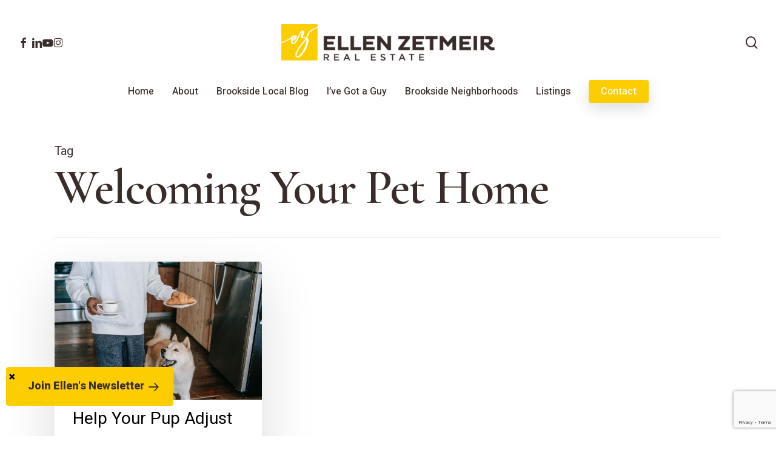

--- FILE ---
content_type: text/html; charset=utf-8
request_url: https://www.google.com/recaptcha/api2/anchor?ar=1&k=6LdwYVYpAAAAABGu8Felaypew7eVLJnjsscpR4-d&co=aHR0cHM6Ly9lemJyb29rc2lkZS5jb206NDQz&hl=en&v=PoyoqOPhxBO7pBk68S4YbpHZ&size=invisible&anchor-ms=20000&execute-ms=30000&cb=pk4g96pmnj9e
body_size: 48691
content:
<!DOCTYPE HTML><html dir="ltr" lang="en"><head><meta http-equiv="Content-Type" content="text/html; charset=UTF-8">
<meta http-equiv="X-UA-Compatible" content="IE=edge">
<title>reCAPTCHA</title>
<style type="text/css">
/* cyrillic-ext */
@font-face {
  font-family: 'Roboto';
  font-style: normal;
  font-weight: 400;
  font-stretch: 100%;
  src: url(//fonts.gstatic.com/s/roboto/v48/KFO7CnqEu92Fr1ME7kSn66aGLdTylUAMa3GUBHMdazTgWw.woff2) format('woff2');
  unicode-range: U+0460-052F, U+1C80-1C8A, U+20B4, U+2DE0-2DFF, U+A640-A69F, U+FE2E-FE2F;
}
/* cyrillic */
@font-face {
  font-family: 'Roboto';
  font-style: normal;
  font-weight: 400;
  font-stretch: 100%;
  src: url(//fonts.gstatic.com/s/roboto/v48/KFO7CnqEu92Fr1ME7kSn66aGLdTylUAMa3iUBHMdazTgWw.woff2) format('woff2');
  unicode-range: U+0301, U+0400-045F, U+0490-0491, U+04B0-04B1, U+2116;
}
/* greek-ext */
@font-face {
  font-family: 'Roboto';
  font-style: normal;
  font-weight: 400;
  font-stretch: 100%;
  src: url(//fonts.gstatic.com/s/roboto/v48/KFO7CnqEu92Fr1ME7kSn66aGLdTylUAMa3CUBHMdazTgWw.woff2) format('woff2');
  unicode-range: U+1F00-1FFF;
}
/* greek */
@font-face {
  font-family: 'Roboto';
  font-style: normal;
  font-weight: 400;
  font-stretch: 100%;
  src: url(//fonts.gstatic.com/s/roboto/v48/KFO7CnqEu92Fr1ME7kSn66aGLdTylUAMa3-UBHMdazTgWw.woff2) format('woff2');
  unicode-range: U+0370-0377, U+037A-037F, U+0384-038A, U+038C, U+038E-03A1, U+03A3-03FF;
}
/* math */
@font-face {
  font-family: 'Roboto';
  font-style: normal;
  font-weight: 400;
  font-stretch: 100%;
  src: url(//fonts.gstatic.com/s/roboto/v48/KFO7CnqEu92Fr1ME7kSn66aGLdTylUAMawCUBHMdazTgWw.woff2) format('woff2');
  unicode-range: U+0302-0303, U+0305, U+0307-0308, U+0310, U+0312, U+0315, U+031A, U+0326-0327, U+032C, U+032F-0330, U+0332-0333, U+0338, U+033A, U+0346, U+034D, U+0391-03A1, U+03A3-03A9, U+03B1-03C9, U+03D1, U+03D5-03D6, U+03F0-03F1, U+03F4-03F5, U+2016-2017, U+2034-2038, U+203C, U+2040, U+2043, U+2047, U+2050, U+2057, U+205F, U+2070-2071, U+2074-208E, U+2090-209C, U+20D0-20DC, U+20E1, U+20E5-20EF, U+2100-2112, U+2114-2115, U+2117-2121, U+2123-214F, U+2190, U+2192, U+2194-21AE, U+21B0-21E5, U+21F1-21F2, U+21F4-2211, U+2213-2214, U+2216-22FF, U+2308-230B, U+2310, U+2319, U+231C-2321, U+2336-237A, U+237C, U+2395, U+239B-23B7, U+23D0, U+23DC-23E1, U+2474-2475, U+25AF, U+25B3, U+25B7, U+25BD, U+25C1, U+25CA, U+25CC, U+25FB, U+266D-266F, U+27C0-27FF, U+2900-2AFF, U+2B0E-2B11, U+2B30-2B4C, U+2BFE, U+3030, U+FF5B, U+FF5D, U+1D400-1D7FF, U+1EE00-1EEFF;
}
/* symbols */
@font-face {
  font-family: 'Roboto';
  font-style: normal;
  font-weight: 400;
  font-stretch: 100%;
  src: url(//fonts.gstatic.com/s/roboto/v48/KFO7CnqEu92Fr1ME7kSn66aGLdTylUAMaxKUBHMdazTgWw.woff2) format('woff2');
  unicode-range: U+0001-000C, U+000E-001F, U+007F-009F, U+20DD-20E0, U+20E2-20E4, U+2150-218F, U+2190, U+2192, U+2194-2199, U+21AF, U+21E6-21F0, U+21F3, U+2218-2219, U+2299, U+22C4-22C6, U+2300-243F, U+2440-244A, U+2460-24FF, U+25A0-27BF, U+2800-28FF, U+2921-2922, U+2981, U+29BF, U+29EB, U+2B00-2BFF, U+4DC0-4DFF, U+FFF9-FFFB, U+10140-1018E, U+10190-1019C, U+101A0, U+101D0-101FD, U+102E0-102FB, U+10E60-10E7E, U+1D2C0-1D2D3, U+1D2E0-1D37F, U+1F000-1F0FF, U+1F100-1F1AD, U+1F1E6-1F1FF, U+1F30D-1F30F, U+1F315, U+1F31C, U+1F31E, U+1F320-1F32C, U+1F336, U+1F378, U+1F37D, U+1F382, U+1F393-1F39F, U+1F3A7-1F3A8, U+1F3AC-1F3AF, U+1F3C2, U+1F3C4-1F3C6, U+1F3CA-1F3CE, U+1F3D4-1F3E0, U+1F3ED, U+1F3F1-1F3F3, U+1F3F5-1F3F7, U+1F408, U+1F415, U+1F41F, U+1F426, U+1F43F, U+1F441-1F442, U+1F444, U+1F446-1F449, U+1F44C-1F44E, U+1F453, U+1F46A, U+1F47D, U+1F4A3, U+1F4B0, U+1F4B3, U+1F4B9, U+1F4BB, U+1F4BF, U+1F4C8-1F4CB, U+1F4D6, U+1F4DA, U+1F4DF, U+1F4E3-1F4E6, U+1F4EA-1F4ED, U+1F4F7, U+1F4F9-1F4FB, U+1F4FD-1F4FE, U+1F503, U+1F507-1F50B, U+1F50D, U+1F512-1F513, U+1F53E-1F54A, U+1F54F-1F5FA, U+1F610, U+1F650-1F67F, U+1F687, U+1F68D, U+1F691, U+1F694, U+1F698, U+1F6AD, U+1F6B2, U+1F6B9-1F6BA, U+1F6BC, U+1F6C6-1F6CF, U+1F6D3-1F6D7, U+1F6E0-1F6EA, U+1F6F0-1F6F3, U+1F6F7-1F6FC, U+1F700-1F7FF, U+1F800-1F80B, U+1F810-1F847, U+1F850-1F859, U+1F860-1F887, U+1F890-1F8AD, U+1F8B0-1F8BB, U+1F8C0-1F8C1, U+1F900-1F90B, U+1F93B, U+1F946, U+1F984, U+1F996, U+1F9E9, U+1FA00-1FA6F, U+1FA70-1FA7C, U+1FA80-1FA89, U+1FA8F-1FAC6, U+1FACE-1FADC, U+1FADF-1FAE9, U+1FAF0-1FAF8, U+1FB00-1FBFF;
}
/* vietnamese */
@font-face {
  font-family: 'Roboto';
  font-style: normal;
  font-weight: 400;
  font-stretch: 100%;
  src: url(//fonts.gstatic.com/s/roboto/v48/KFO7CnqEu92Fr1ME7kSn66aGLdTylUAMa3OUBHMdazTgWw.woff2) format('woff2');
  unicode-range: U+0102-0103, U+0110-0111, U+0128-0129, U+0168-0169, U+01A0-01A1, U+01AF-01B0, U+0300-0301, U+0303-0304, U+0308-0309, U+0323, U+0329, U+1EA0-1EF9, U+20AB;
}
/* latin-ext */
@font-face {
  font-family: 'Roboto';
  font-style: normal;
  font-weight: 400;
  font-stretch: 100%;
  src: url(//fonts.gstatic.com/s/roboto/v48/KFO7CnqEu92Fr1ME7kSn66aGLdTylUAMa3KUBHMdazTgWw.woff2) format('woff2');
  unicode-range: U+0100-02BA, U+02BD-02C5, U+02C7-02CC, U+02CE-02D7, U+02DD-02FF, U+0304, U+0308, U+0329, U+1D00-1DBF, U+1E00-1E9F, U+1EF2-1EFF, U+2020, U+20A0-20AB, U+20AD-20C0, U+2113, U+2C60-2C7F, U+A720-A7FF;
}
/* latin */
@font-face {
  font-family: 'Roboto';
  font-style: normal;
  font-weight: 400;
  font-stretch: 100%;
  src: url(//fonts.gstatic.com/s/roboto/v48/KFO7CnqEu92Fr1ME7kSn66aGLdTylUAMa3yUBHMdazQ.woff2) format('woff2');
  unicode-range: U+0000-00FF, U+0131, U+0152-0153, U+02BB-02BC, U+02C6, U+02DA, U+02DC, U+0304, U+0308, U+0329, U+2000-206F, U+20AC, U+2122, U+2191, U+2193, U+2212, U+2215, U+FEFF, U+FFFD;
}
/* cyrillic-ext */
@font-face {
  font-family: 'Roboto';
  font-style: normal;
  font-weight: 500;
  font-stretch: 100%;
  src: url(//fonts.gstatic.com/s/roboto/v48/KFO7CnqEu92Fr1ME7kSn66aGLdTylUAMa3GUBHMdazTgWw.woff2) format('woff2');
  unicode-range: U+0460-052F, U+1C80-1C8A, U+20B4, U+2DE0-2DFF, U+A640-A69F, U+FE2E-FE2F;
}
/* cyrillic */
@font-face {
  font-family: 'Roboto';
  font-style: normal;
  font-weight: 500;
  font-stretch: 100%;
  src: url(//fonts.gstatic.com/s/roboto/v48/KFO7CnqEu92Fr1ME7kSn66aGLdTylUAMa3iUBHMdazTgWw.woff2) format('woff2');
  unicode-range: U+0301, U+0400-045F, U+0490-0491, U+04B0-04B1, U+2116;
}
/* greek-ext */
@font-face {
  font-family: 'Roboto';
  font-style: normal;
  font-weight: 500;
  font-stretch: 100%;
  src: url(//fonts.gstatic.com/s/roboto/v48/KFO7CnqEu92Fr1ME7kSn66aGLdTylUAMa3CUBHMdazTgWw.woff2) format('woff2');
  unicode-range: U+1F00-1FFF;
}
/* greek */
@font-face {
  font-family: 'Roboto';
  font-style: normal;
  font-weight: 500;
  font-stretch: 100%;
  src: url(//fonts.gstatic.com/s/roboto/v48/KFO7CnqEu92Fr1ME7kSn66aGLdTylUAMa3-UBHMdazTgWw.woff2) format('woff2');
  unicode-range: U+0370-0377, U+037A-037F, U+0384-038A, U+038C, U+038E-03A1, U+03A3-03FF;
}
/* math */
@font-face {
  font-family: 'Roboto';
  font-style: normal;
  font-weight: 500;
  font-stretch: 100%;
  src: url(//fonts.gstatic.com/s/roboto/v48/KFO7CnqEu92Fr1ME7kSn66aGLdTylUAMawCUBHMdazTgWw.woff2) format('woff2');
  unicode-range: U+0302-0303, U+0305, U+0307-0308, U+0310, U+0312, U+0315, U+031A, U+0326-0327, U+032C, U+032F-0330, U+0332-0333, U+0338, U+033A, U+0346, U+034D, U+0391-03A1, U+03A3-03A9, U+03B1-03C9, U+03D1, U+03D5-03D6, U+03F0-03F1, U+03F4-03F5, U+2016-2017, U+2034-2038, U+203C, U+2040, U+2043, U+2047, U+2050, U+2057, U+205F, U+2070-2071, U+2074-208E, U+2090-209C, U+20D0-20DC, U+20E1, U+20E5-20EF, U+2100-2112, U+2114-2115, U+2117-2121, U+2123-214F, U+2190, U+2192, U+2194-21AE, U+21B0-21E5, U+21F1-21F2, U+21F4-2211, U+2213-2214, U+2216-22FF, U+2308-230B, U+2310, U+2319, U+231C-2321, U+2336-237A, U+237C, U+2395, U+239B-23B7, U+23D0, U+23DC-23E1, U+2474-2475, U+25AF, U+25B3, U+25B7, U+25BD, U+25C1, U+25CA, U+25CC, U+25FB, U+266D-266F, U+27C0-27FF, U+2900-2AFF, U+2B0E-2B11, U+2B30-2B4C, U+2BFE, U+3030, U+FF5B, U+FF5D, U+1D400-1D7FF, U+1EE00-1EEFF;
}
/* symbols */
@font-face {
  font-family: 'Roboto';
  font-style: normal;
  font-weight: 500;
  font-stretch: 100%;
  src: url(//fonts.gstatic.com/s/roboto/v48/KFO7CnqEu92Fr1ME7kSn66aGLdTylUAMaxKUBHMdazTgWw.woff2) format('woff2');
  unicode-range: U+0001-000C, U+000E-001F, U+007F-009F, U+20DD-20E0, U+20E2-20E4, U+2150-218F, U+2190, U+2192, U+2194-2199, U+21AF, U+21E6-21F0, U+21F3, U+2218-2219, U+2299, U+22C4-22C6, U+2300-243F, U+2440-244A, U+2460-24FF, U+25A0-27BF, U+2800-28FF, U+2921-2922, U+2981, U+29BF, U+29EB, U+2B00-2BFF, U+4DC0-4DFF, U+FFF9-FFFB, U+10140-1018E, U+10190-1019C, U+101A0, U+101D0-101FD, U+102E0-102FB, U+10E60-10E7E, U+1D2C0-1D2D3, U+1D2E0-1D37F, U+1F000-1F0FF, U+1F100-1F1AD, U+1F1E6-1F1FF, U+1F30D-1F30F, U+1F315, U+1F31C, U+1F31E, U+1F320-1F32C, U+1F336, U+1F378, U+1F37D, U+1F382, U+1F393-1F39F, U+1F3A7-1F3A8, U+1F3AC-1F3AF, U+1F3C2, U+1F3C4-1F3C6, U+1F3CA-1F3CE, U+1F3D4-1F3E0, U+1F3ED, U+1F3F1-1F3F3, U+1F3F5-1F3F7, U+1F408, U+1F415, U+1F41F, U+1F426, U+1F43F, U+1F441-1F442, U+1F444, U+1F446-1F449, U+1F44C-1F44E, U+1F453, U+1F46A, U+1F47D, U+1F4A3, U+1F4B0, U+1F4B3, U+1F4B9, U+1F4BB, U+1F4BF, U+1F4C8-1F4CB, U+1F4D6, U+1F4DA, U+1F4DF, U+1F4E3-1F4E6, U+1F4EA-1F4ED, U+1F4F7, U+1F4F9-1F4FB, U+1F4FD-1F4FE, U+1F503, U+1F507-1F50B, U+1F50D, U+1F512-1F513, U+1F53E-1F54A, U+1F54F-1F5FA, U+1F610, U+1F650-1F67F, U+1F687, U+1F68D, U+1F691, U+1F694, U+1F698, U+1F6AD, U+1F6B2, U+1F6B9-1F6BA, U+1F6BC, U+1F6C6-1F6CF, U+1F6D3-1F6D7, U+1F6E0-1F6EA, U+1F6F0-1F6F3, U+1F6F7-1F6FC, U+1F700-1F7FF, U+1F800-1F80B, U+1F810-1F847, U+1F850-1F859, U+1F860-1F887, U+1F890-1F8AD, U+1F8B0-1F8BB, U+1F8C0-1F8C1, U+1F900-1F90B, U+1F93B, U+1F946, U+1F984, U+1F996, U+1F9E9, U+1FA00-1FA6F, U+1FA70-1FA7C, U+1FA80-1FA89, U+1FA8F-1FAC6, U+1FACE-1FADC, U+1FADF-1FAE9, U+1FAF0-1FAF8, U+1FB00-1FBFF;
}
/* vietnamese */
@font-face {
  font-family: 'Roboto';
  font-style: normal;
  font-weight: 500;
  font-stretch: 100%;
  src: url(//fonts.gstatic.com/s/roboto/v48/KFO7CnqEu92Fr1ME7kSn66aGLdTylUAMa3OUBHMdazTgWw.woff2) format('woff2');
  unicode-range: U+0102-0103, U+0110-0111, U+0128-0129, U+0168-0169, U+01A0-01A1, U+01AF-01B0, U+0300-0301, U+0303-0304, U+0308-0309, U+0323, U+0329, U+1EA0-1EF9, U+20AB;
}
/* latin-ext */
@font-face {
  font-family: 'Roboto';
  font-style: normal;
  font-weight: 500;
  font-stretch: 100%;
  src: url(//fonts.gstatic.com/s/roboto/v48/KFO7CnqEu92Fr1ME7kSn66aGLdTylUAMa3KUBHMdazTgWw.woff2) format('woff2');
  unicode-range: U+0100-02BA, U+02BD-02C5, U+02C7-02CC, U+02CE-02D7, U+02DD-02FF, U+0304, U+0308, U+0329, U+1D00-1DBF, U+1E00-1E9F, U+1EF2-1EFF, U+2020, U+20A0-20AB, U+20AD-20C0, U+2113, U+2C60-2C7F, U+A720-A7FF;
}
/* latin */
@font-face {
  font-family: 'Roboto';
  font-style: normal;
  font-weight: 500;
  font-stretch: 100%;
  src: url(//fonts.gstatic.com/s/roboto/v48/KFO7CnqEu92Fr1ME7kSn66aGLdTylUAMa3yUBHMdazQ.woff2) format('woff2');
  unicode-range: U+0000-00FF, U+0131, U+0152-0153, U+02BB-02BC, U+02C6, U+02DA, U+02DC, U+0304, U+0308, U+0329, U+2000-206F, U+20AC, U+2122, U+2191, U+2193, U+2212, U+2215, U+FEFF, U+FFFD;
}
/* cyrillic-ext */
@font-face {
  font-family: 'Roboto';
  font-style: normal;
  font-weight: 900;
  font-stretch: 100%;
  src: url(//fonts.gstatic.com/s/roboto/v48/KFO7CnqEu92Fr1ME7kSn66aGLdTylUAMa3GUBHMdazTgWw.woff2) format('woff2');
  unicode-range: U+0460-052F, U+1C80-1C8A, U+20B4, U+2DE0-2DFF, U+A640-A69F, U+FE2E-FE2F;
}
/* cyrillic */
@font-face {
  font-family: 'Roboto';
  font-style: normal;
  font-weight: 900;
  font-stretch: 100%;
  src: url(//fonts.gstatic.com/s/roboto/v48/KFO7CnqEu92Fr1ME7kSn66aGLdTylUAMa3iUBHMdazTgWw.woff2) format('woff2');
  unicode-range: U+0301, U+0400-045F, U+0490-0491, U+04B0-04B1, U+2116;
}
/* greek-ext */
@font-face {
  font-family: 'Roboto';
  font-style: normal;
  font-weight: 900;
  font-stretch: 100%;
  src: url(//fonts.gstatic.com/s/roboto/v48/KFO7CnqEu92Fr1ME7kSn66aGLdTylUAMa3CUBHMdazTgWw.woff2) format('woff2');
  unicode-range: U+1F00-1FFF;
}
/* greek */
@font-face {
  font-family: 'Roboto';
  font-style: normal;
  font-weight: 900;
  font-stretch: 100%;
  src: url(//fonts.gstatic.com/s/roboto/v48/KFO7CnqEu92Fr1ME7kSn66aGLdTylUAMa3-UBHMdazTgWw.woff2) format('woff2');
  unicode-range: U+0370-0377, U+037A-037F, U+0384-038A, U+038C, U+038E-03A1, U+03A3-03FF;
}
/* math */
@font-face {
  font-family: 'Roboto';
  font-style: normal;
  font-weight: 900;
  font-stretch: 100%;
  src: url(//fonts.gstatic.com/s/roboto/v48/KFO7CnqEu92Fr1ME7kSn66aGLdTylUAMawCUBHMdazTgWw.woff2) format('woff2');
  unicode-range: U+0302-0303, U+0305, U+0307-0308, U+0310, U+0312, U+0315, U+031A, U+0326-0327, U+032C, U+032F-0330, U+0332-0333, U+0338, U+033A, U+0346, U+034D, U+0391-03A1, U+03A3-03A9, U+03B1-03C9, U+03D1, U+03D5-03D6, U+03F0-03F1, U+03F4-03F5, U+2016-2017, U+2034-2038, U+203C, U+2040, U+2043, U+2047, U+2050, U+2057, U+205F, U+2070-2071, U+2074-208E, U+2090-209C, U+20D0-20DC, U+20E1, U+20E5-20EF, U+2100-2112, U+2114-2115, U+2117-2121, U+2123-214F, U+2190, U+2192, U+2194-21AE, U+21B0-21E5, U+21F1-21F2, U+21F4-2211, U+2213-2214, U+2216-22FF, U+2308-230B, U+2310, U+2319, U+231C-2321, U+2336-237A, U+237C, U+2395, U+239B-23B7, U+23D0, U+23DC-23E1, U+2474-2475, U+25AF, U+25B3, U+25B7, U+25BD, U+25C1, U+25CA, U+25CC, U+25FB, U+266D-266F, U+27C0-27FF, U+2900-2AFF, U+2B0E-2B11, U+2B30-2B4C, U+2BFE, U+3030, U+FF5B, U+FF5D, U+1D400-1D7FF, U+1EE00-1EEFF;
}
/* symbols */
@font-face {
  font-family: 'Roboto';
  font-style: normal;
  font-weight: 900;
  font-stretch: 100%;
  src: url(//fonts.gstatic.com/s/roboto/v48/KFO7CnqEu92Fr1ME7kSn66aGLdTylUAMaxKUBHMdazTgWw.woff2) format('woff2');
  unicode-range: U+0001-000C, U+000E-001F, U+007F-009F, U+20DD-20E0, U+20E2-20E4, U+2150-218F, U+2190, U+2192, U+2194-2199, U+21AF, U+21E6-21F0, U+21F3, U+2218-2219, U+2299, U+22C4-22C6, U+2300-243F, U+2440-244A, U+2460-24FF, U+25A0-27BF, U+2800-28FF, U+2921-2922, U+2981, U+29BF, U+29EB, U+2B00-2BFF, U+4DC0-4DFF, U+FFF9-FFFB, U+10140-1018E, U+10190-1019C, U+101A0, U+101D0-101FD, U+102E0-102FB, U+10E60-10E7E, U+1D2C0-1D2D3, U+1D2E0-1D37F, U+1F000-1F0FF, U+1F100-1F1AD, U+1F1E6-1F1FF, U+1F30D-1F30F, U+1F315, U+1F31C, U+1F31E, U+1F320-1F32C, U+1F336, U+1F378, U+1F37D, U+1F382, U+1F393-1F39F, U+1F3A7-1F3A8, U+1F3AC-1F3AF, U+1F3C2, U+1F3C4-1F3C6, U+1F3CA-1F3CE, U+1F3D4-1F3E0, U+1F3ED, U+1F3F1-1F3F3, U+1F3F5-1F3F7, U+1F408, U+1F415, U+1F41F, U+1F426, U+1F43F, U+1F441-1F442, U+1F444, U+1F446-1F449, U+1F44C-1F44E, U+1F453, U+1F46A, U+1F47D, U+1F4A3, U+1F4B0, U+1F4B3, U+1F4B9, U+1F4BB, U+1F4BF, U+1F4C8-1F4CB, U+1F4D6, U+1F4DA, U+1F4DF, U+1F4E3-1F4E6, U+1F4EA-1F4ED, U+1F4F7, U+1F4F9-1F4FB, U+1F4FD-1F4FE, U+1F503, U+1F507-1F50B, U+1F50D, U+1F512-1F513, U+1F53E-1F54A, U+1F54F-1F5FA, U+1F610, U+1F650-1F67F, U+1F687, U+1F68D, U+1F691, U+1F694, U+1F698, U+1F6AD, U+1F6B2, U+1F6B9-1F6BA, U+1F6BC, U+1F6C6-1F6CF, U+1F6D3-1F6D7, U+1F6E0-1F6EA, U+1F6F0-1F6F3, U+1F6F7-1F6FC, U+1F700-1F7FF, U+1F800-1F80B, U+1F810-1F847, U+1F850-1F859, U+1F860-1F887, U+1F890-1F8AD, U+1F8B0-1F8BB, U+1F8C0-1F8C1, U+1F900-1F90B, U+1F93B, U+1F946, U+1F984, U+1F996, U+1F9E9, U+1FA00-1FA6F, U+1FA70-1FA7C, U+1FA80-1FA89, U+1FA8F-1FAC6, U+1FACE-1FADC, U+1FADF-1FAE9, U+1FAF0-1FAF8, U+1FB00-1FBFF;
}
/* vietnamese */
@font-face {
  font-family: 'Roboto';
  font-style: normal;
  font-weight: 900;
  font-stretch: 100%;
  src: url(//fonts.gstatic.com/s/roboto/v48/KFO7CnqEu92Fr1ME7kSn66aGLdTylUAMa3OUBHMdazTgWw.woff2) format('woff2');
  unicode-range: U+0102-0103, U+0110-0111, U+0128-0129, U+0168-0169, U+01A0-01A1, U+01AF-01B0, U+0300-0301, U+0303-0304, U+0308-0309, U+0323, U+0329, U+1EA0-1EF9, U+20AB;
}
/* latin-ext */
@font-face {
  font-family: 'Roboto';
  font-style: normal;
  font-weight: 900;
  font-stretch: 100%;
  src: url(//fonts.gstatic.com/s/roboto/v48/KFO7CnqEu92Fr1ME7kSn66aGLdTylUAMa3KUBHMdazTgWw.woff2) format('woff2');
  unicode-range: U+0100-02BA, U+02BD-02C5, U+02C7-02CC, U+02CE-02D7, U+02DD-02FF, U+0304, U+0308, U+0329, U+1D00-1DBF, U+1E00-1E9F, U+1EF2-1EFF, U+2020, U+20A0-20AB, U+20AD-20C0, U+2113, U+2C60-2C7F, U+A720-A7FF;
}
/* latin */
@font-face {
  font-family: 'Roboto';
  font-style: normal;
  font-weight: 900;
  font-stretch: 100%;
  src: url(//fonts.gstatic.com/s/roboto/v48/KFO7CnqEu92Fr1ME7kSn66aGLdTylUAMa3yUBHMdazQ.woff2) format('woff2');
  unicode-range: U+0000-00FF, U+0131, U+0152-0153, U+02BB-02BC, U+02C6, U+02DA, U+02DC, U+0304, U+0308, U+0329, U+2000-206F, U+20AC, U+2122, U+2191, U+2193, U+2212, U+2215, U+FEFF, U+FFFD;
}

</style>
<link rel="stylesheet" type="text/css" href="https://www.gstatic.com/recaptcha/releases/PoyoqOPhxBO7pBk68S4YbpHZ/styles__ltr.css">
<script nonce="uNbUvXHDoh9aoUfG0P9suQ" type="text/javascript">window['__recaptcha_api'] = 'https://www.google.com/recaptcha/api2/';</script>
<script type="text/javascript" src="https://www.gstatic.com/recaptcha/releases/PoyoqOPhxBO7pBk68S4YbpHZ/recaptcha__en.js" nonce="uNbUvXHDoh9aoUfG0P9suQ">
      
    </script></head>
<body><div id="rc-anchor-alert" class="rc-anchor-alert"></div>
<input type="hidden" id="recaptcha-token" value="[base64]">
<script type="text/javascript" nonce="uNbUvXHDoh9aoUfG0P9suQ">
      recaptcha.anchor.Main.init("[\x22ainput\x22,[\x22bgdata\x22,\x22\x22,\[base64]/[base64]/[base64]/[base64]/[base64]/UltsKytdPUU6KEU8MjA0OD9SW2wrK109RT4+NnwxOTI6KChFJjY0NTEyKT09NTUyOTYmJk0rMTxjLmxlbmd0aCYmKGMuY2hhckNvZGVBdChNKzEpJjY0NTEyKT09NTYzMjA/[base64]/[base64]/[base64]/[base64]/[base64]/[base64]/[base64]\x22,\[base64]\x22,\[base64]/CocOBwrrCjQ14dsKhwqjCsCTCgxIFw7FkwrHDosOYEStNw7oZwqLDvcOGw4FEBH7Dk8ONOcOnNcKdNE4EQxgqBsOPw5EZFAPCg8KUXcKLbMKmwqbCisObwoBtP8K3C8KEM0hMa8Kpe8KwBsKsw6A9D8O1wo7DtMOlcH/Di0HDosK3PsKFwoI5w5LDiMOyw5fCicKqBV3DtMO4DXrDoMK2w5DCh8KKXWLCgMK9b8KtwostwrrCkcK2XwXCqFx4esKXwr/CoBzCt1FzdXLDisOoW3HCtXrClcOnMikiGFzDgQLCmcKhRwjDuXfDk8OuWMO4w7QKw7jDvMOSwpFww5XDlRFNwq3ChgzCpBLDucOKw48PWDTCucK6w6HCnxvDiMKhFcOTwqk8PMOIOm/CosKEwprDiFzDk2JkwoFvHU0iZkMNwpsUwqvCmX1aPsKTw4p0SsKWw7HChsOTwpDDrQxCwpw0w6MEw7FyRBzDmTUeBcKswozDiDLDsQVtAWPCvcO3MsOAw5vDjUfChGlCw6Epwr/[base64]/CiAPDpjLClcKTSEjCmDTCjcKvNCdOcRQ7YMKOw59vwqV0MR3DoWZTw6HClip0woTCpjnDjsOdZwx4wq4KfEcSw5xgVMKxbsKXw5JSEsOEFR7Cr15bMgHDh8OzNcKsXGkRUAjDisO7K0jClUbCkXXDiWY9wrbDksO/[base64]/DssOCw4cGwp3CphgQw44cw4rCkMKEesKSNEwKwonCjSw0TR5pSDQSw70bUsOnw4fDsyjDmmvDqmJ5d8OzHMK5w5HDpMKBCTvDp8KscEPCksO5KsOBFBgdOcOLwoDDjcK9wqPCqE/DscOUTMKCw6TDsMK/P8KCBMKbw6BREjIfw7PCmhvCi8OVXlTDsXrCsSQdw5/Dsz9hMMKZwp7Cg1/CulRPwpwRwrHCq1fCuBbCkFzDssKWKcO9w5dsKsOwI3TDjMOXw5zCtlRMIMKKwqrDlHTCtlFFPsK/SkXDgMKzYgjDtCrCnMK+FcK7wpN/A33CqjrCp2tOw4rDjUPDoMOjwq4VFhp/SCgCKicdKMK5w54veTLDqsKVw5TDlMOGw43DlmHDqsKkw67Dt8OFw44uf3vDl3oIw6/DmcKNHsOHw6nDrSPCo3wlw5kTwrJ0dsKnwqfChMOhVxNLKhrDpRpcwqvDksKYw7w+SyLDlx4yw4YuGcODwonDh3RBw6NjU8OHwpwZwqkhXDsLwqpILT8vKDfCrcK0woFqw6XCmFs5NcKkbMOBwpt9AQTCoQEDw7QtAMOnwqtMMmrDoMOkwrIuZXEzwpjCvFgbGFQ/wpJcVsKfccOaHGx7bcOEHw7DqV/CgxUGMgB/VcOkw4HCh2JAw50MBWMrwqVUQk/[base64]/w4PCnMOebFjDrsKuw7TCs8KQw4JzwpsMRlU4woXDqEoWHsKDd8KpasOtw5cBdSjCt2NeJ0t2worCq8Kcw55FT8KLLANKDC08bcO5WA0vfMORC8OGUHMMSsKqw53CrMKpwpnCmcKLSzPDrsKnw4XCtD4Ew791wq3DoiDDoFXDoMODw43CpHgBeGxSwp1iLg/CvnjCn2tDKFJzM8KFccKrwpLCv046LT/[base64]/CiMOdOjQ7K8KQw4vDkMK1wozCrcO2Dj/CtX3DgcKsSMKlw5ciwqTDmcO3w51Gw75CJBFWw4jCusOoIcOww4ZuwoLDn1XCozXCnsK7w6nDgcO4JsKUwqwKwqbCrsOhwo5swpnDmybDv0vDhEc+wpHCqlbCnxNqDMKNQ8OKw51Swo7ChsOuTMOgNV5xK8OYw6TDqcK9wo7Dt8KRw5jCpMOhOMKiQ27Dk33DtcOpw6/[base64]/DqMKYHMKpD8OkY8Kawo/CuWjDsMO+w6E1wpxywo/[base64]/w6bChww8RXTDucODwrVFwr9fJsOBOmjCp8Oew7bDgDJRGHfDvsK7w7t/Ak3CjcOdwqRfw7DDt8OhfD5VYcKzw59Twp7DjsO3OsKXwqbDocK9w4QbVCRIwo/CsjPCv8Kfw6jCj8KJKsOMwonCgzdow7zClWI4wrfCsmw1wok5w57DnkURw6w/w5PDlsKeYGDDjB3CmAHDrF5Gw57DiWHDmDbDk0DCp8KLw4PCmnI1LsKYworDgA4TwqDDvxDCvy/Dn8Kxf8KPQ2jDkcOFw7PDrjjDrkMuwp93wrPDrsK3VMK4XMOVc8OkwrZaw7d0wrk7wrQew5LDlBHDtcKlwq7DjsKBw5bDgsOWw7ERIm/[base64]/DuMKZa23DrDdKwqcMw4XCo8K2L2JfwqInw7bCkz3Dn3vDpEvDhsOIYxzDqU0tPQEHw5d8w4bCm8OpIxhyw6ZlcHg9TGs9JxnDi8KiwojDl17Cs21QPzdvwqjDp3fDq1/CmcK9CATDqcKlZDPCmMK2DisLET5bFFRFZxTDnTxJw61kwq8NMMOfcsKEwpbDnxhPPcO2b0nCk8K+wqHCtsOxwoLDn8OEw4/DmwrDrsKrGMKGwrFWw6fCsXHDmn3Dp0xEw7dlScO3PC3DhcO/[base64]/worDsMKddQPDqcKDUE/[base64]/CpwrDgcKRa3AQw7hlwrEwwq7CkHVBwrbCicKIwrd+AcOrw63CtwABwpYle0vClDsjwoN3PiV4YQ3Dmid0GUV6w4pKw61ow7HClMKiw5rDtmDCnTR0w7fCpklJUATCoMOXbwEQw7Z/ciDCl8ORwrPDilPDuMKAwpR8w5rDtsOELsKRw7oEw5HCqsORHcKqUsKxwp7CiEDDksOGJMO0w7cLw4JBO8OCw5NewpgLw4bCgizCryjCqVljZ8KkEcKhKMKSwq9SakMzCsKcQAHCsQdACsK+wp57JD47wqnDiEvDncKWXcOUwqfDt13DscOlw5/CsGgjw7fCgmbDqsOTw5ZQdMKTZcOcw4nDrn5yNMKtw5sXNsOhw7xIwoZCJ3F3wqHCr8OGwrI0cMOnw5nCjywZT8O1w7cOdcK2wrN/H8Oxw53CpHfCmsOGYsOzLxvDlw8Sw67CgGzDtyAOw6BiVC08bRJ8w7NkTBl+w4HDqS1oYsODBcKhVhl/bUHCt8KawogQwpnDo19DwqrCpAQoEMORecKWUnzCjn7Dh8KpF8KvwqfDg8O7XMK/SsKiaDkAw6svw6XCtypnT8OSwpYPwoPCm8KqMSDCkcOLwrkgCnrCmX5EwpPDmnXDusKkI8O1UcO8csOdKBTDs2V8O8KHdsOnwp/Do1ZfGcOTwo17GQPCt8O6wonDmsKsGUxow5vCk1DDvhUcw4g1w7ZiwrbCmDMCw4ABwpx7w7nCjsKBwpJDFlB5Gy41QWHCqETCq8OQwrNDw7gUEMOawr04WXpywoAGwoLDj8O4w4dgPEXDscK2IsOEY8O/w7/ChsO1PmjDqC0LJcKbecOPwrHCqmMldiY/LcO8WMKkJsKjwoRvwo/[base64]/alsOw7g+P8KKUMOaw7TCgl3DoCTCgxLDg8Kvw6bDnsKIY8OQC8OowrtLwpAWNGtIY8O3S8OZwogYelBsNggvfMKwM1xSaCfDocKjwoMiwpAnTznDrsOEKsO7GcO6w5TDicK/[base64]/DkMK5W8OSYnEIPgDDiAjCj8OGRsOFPsKPP3loTRZTw4UZw7DCtMKCNsO1L8OYw7xzfRRww49yHDnDrjljdVbChjzCkMKBwrHDqsO4w4d9NFXDtcKgw5DDrEEjwrYiEcKQw4/CiynCog0TG8KHwqZ8OnQXWsOGBcK3XTjDnDDDmR4Aw6zCkWVfw4rDil9jw5XDkTYrVRgVPX/CgsKcKRF3a8KzfxAYwqZVIXIsRVF5GnUnw6/DvcKnworCtk/DvAVlwrcCw4/[base64]/w47DtcOAHhHDqsKIw6TDgMKSEHBHNUfDrcKWaR3CoFgIwr0Dw4RnO0/Co8OOw55YNkdHPMO6w4V9VMOtw7RNLzV9ISTChgUAYsK2wphLwqjDvHLCvsOewrdfYMKeUENxE3AjwpjDosOKBMKJw47DhzFsZXHCp0M2wpYqw5PDmmdmdid1wp3ChCEEa1AQI8OTPcOxw7ARw67DiFvDjTl0wqrDtCopw4zDmxIaKMOOwrxcw4nDm8Odw4PCosK/A8O1w5DCjXIAw50Kw59jH8KYAsKewpgub8O8wp01wrI3X8OowpJ5RDnDucOvw4wsw5AbH8KgMcOHwqrDicODRxEiaArCnznCiirDuMKWXsOuwrDCsMOAGQ4jGivCn0AiWCM6FMK6w5YrwpYqFmYCHMKRwrJjZsKgwpl/[base64]/wq9/[base64]/PVEWLGM6wrhcO8KMwoh/VH7CsMKawqnDqA0uW8OoNcOew4Ilw6RvCMKoEATDqCgQc8Ogw7VZwqsxaVFfwp8+QVDCojLDvsKAw7FTCMKBWh/DuMKow6/DuQPCq8OewoXCpsKgQcKhflLClMKXwqXDn0Y2OkfDhWjDlx/DhMKBaX1dacKQeMO1K3QAICEsw7hrIxPCiUhoH2FpJ8OSewfCmcObwrnDqisaEsO9dSfCmzbDtcKdAm5Xwr9BF3fDqEl3w6/Cj0vCicK1BhXCusOSwpkZRcOdFsOPfWzCjTU4woTDhkbCvMK8w7PDhcO4OUZSw494w5gOBsKqJsOXwpLCqkVGw77DqCkUw4XDl1nCvWAgwpM3QMOSTsKVwqU/KBzDszAYC8KEDXDCmcKyw4xYwolBw7M9wrfDl8KWw43CmVjDoXNbHsKHX1hDZVPDpUVVwqPDmhvCo8OWFzQkw50kJkJQw73CscOlO1bCuVcqW8ONF8KBSMKMWMOmw5Vcw6XCswE5OG/CmlTDmH/ClkNtWcK+w71HEsO3HFUSwo3DhcKNJh9hbMOcPMKHwozCgBnCpjohDFF1wrDCm2vDnzHDmjQrWBBSw5vDphPDlcKFwo1yw4RYd0FYw4gyHU96EsOlw7M9wpY9w7UKw5nDqcKrwozCtwHDvn/CocKALk4sHWzCmcKPw7zDsHXCoCsWYHXDmsO1esKvw7ViT8Odw67CqsKCPsKQecOXwqp2w7tCw7dawoHClGPCs346ZsK0w5t3w5IWcFVCwoohwobDoMK8w4PDhEVoSMKAw4XDs0UXwozDm8OVUcONCF3CgDfDjgPCi8KUTGfDkMOoasOxw4NfXSAZRi/CuMOuajDDqEUYZhcBIXTChX7DosOrMsOsIcOdd2rCpC3DkDjDqHZOwqUsG8ODa8OKwpTCslYLU1DDvsOzPXBhwrV4wqgDwqgnGxoGwooLCVDClBXCpWx/wrjCg8OSwpd5wqHCscOfP21pdMKXRsKjw7xWX8K/w4FUJCIiw5LDlQQCasOgXsKBFMOBwo4MXsO/wo3DumEwRhUwRcKmG8Kxw6RTbg3DjQ8FcsOSw6DDkAbDsWdnwoHCiFvClMK7w6jDlRYoXXpdSsOZwrwzFMKLwrfCqcKSwrvDlhEIw4hoNnZzAsOBw7vDsXQVV8KnwrrCrHQ+HHzCswwNSMOXXsKkRDHCmMK9dcKQwqhFwpHDvWzClgRyGF0fNHnDsMKsGE/[base64]/DnRLDrsKJwogrwql0w6ILBMOSdSbDr8O3w5/ClMOFw68Fw5MNCSbCg3Azf8OPw43CkWzDicOGcMKgX8KOw5N+w5/DtCnDqXxZZsKTR8O1KUh6HMKrIMOjwpwZL8OUWHLCkMKSw4PDp8OPaF7DvFMgH8KDMX/DtMKQw5Esw5VLGx8/XsKCfMK9w4jCpcOvw5XDjsOYw5XCrifDmMKCw70BPGfDiBLCpMKXbMOYw4fDj3JdwrbDmTcRwr/Du33DhjAKWcOOwrcbw5J/[base64]/Duz8pwqJGw7bDt8Oww6AxICcXwpNJw6nCuhPCjsOfwqEsw713w4Ufb8O4w6jCkFhCw5glPj4twoLDiU/CrgRZw6Ukw4jCpFvCqxTDtMOsw7VXCsOyw7TCuzMDPMOCw5IBw75hd8KLFMOxw71lLQ0ewqJrwpogNXdlw7sWwpEIwrYuwocAABtbQ3RbwooJLC4/IcKjS2vDj1lWB2Jmw71bQMOnWkXDmFPDnUJQVm3DgsOawoxlaFDCuQrDkXPDosOoIMOnTsO3woZwA8KZYcOSw7sdwr/DgTJFw7YFI8OAw4PDusOcZ8KpY8KtQk3CvcKVdMK1w6tlw7gPIF89KsK8wonClzvDr3LDnxXDisOewrIvwqcvw5/DsGdMDl53w7NBbWrCmwQcEwTChg7DsnFKAT06BVTDpMOnJ8OEcMOEw4vCtHrDqcKmBcOsw49gV8OZHX7CksKgA2VBL8OrAEnCosOaXj/[base64]/DosK5wo7CucOpLMKrwqA4C8OjbsKlGcOqP8OOw5sWw6Esw4/DicK2wrtZPsKGw53DlGNGWsKNw55Ewoc2w5xmw5dTYsKLTMOTK8OqIzA1axVQUwzDlQ7DusKpCcO/wq1+PXdkfMKEw6/[base64]/CtcKuOQ8jZ3M5wr/CiRPDjWvChQXClsKdw6AFwrx8w4ZxXExaLy7CnF92wp4Iw6ULw7zDpivDmgvCqcKyEE1Dw77DvMOlwrnCgwbDqcKFVMORw75FwrwbRTVeYsKew4DDsMOfwqHDlMKHFsOXMxPCuj5zwq3CscOCFsKmwpZ0wqVkPsOrw7Z4R1DCksOZwoNlZcK6Pz/Cp8OReC4DLmI+blrDp1MgYRvDr8KWUBNXa8OCRMKJw4/[base64]/Cu1DCvxUJw4gfPcK/w6bDpMKDw7/DszkSwrwEB8OLwrLDhMO/dkFiwpUwe8KxY8KFw5h9VQPDp0c1w5fCmsKZOVtXdHbCscKDU8KOwoLDlcK/GsOBw4kyLMOXQjLCsXjDkMKJdsOEw7bCrsKiw49DbCY1w6Z8bxLDtcO2wqdHKzbDvjnCisK+wp1HQjciw5TCpls/[base64]/CujnCucOyJMKgH8Ohw7A6wpZQImMCF13DsMONJDDDmsORwqfChcOoH1ApScOgw5QEworCoUdaeVsTwrk6w4shJ3xUdcO8w6BIBH/CiU7CiCcbwpbDusOfw4ksw5vDiCRzw4LCs8KDZMOGEGUzb1Yuw6rDphbDnX9KUhTCocOUSMKVw5sVw4FCYcKbwrvDkQbDhhBgw4hxc8OWRMKPw4PCkElDwqd8fy/DrMKvw5LDtQfDvsKtwoxPw7VWOwrCk0sDcF7Cnl/CkcK8IsKABsKzwp3Cj8O8wrdqFMO4wpl2YRbCu8K9IDPDvwxINx3Dk8Kaw6PDgsOrwpVEw4PCvsK7w7Fxw59zw5NHw7PCmRlOw4MQwp0Ow5Y/[base64]/[base64]/w6Vewos6YcOyw7vDqcO3w587wp1PIcOxKWBEwpUjTGrDqMO6a8Ovw7LCvmE4HCnDrCXDocKWwprCmMOnwrPDqgsCw53DqGbCpMK3w6s0wrzDsgpsBMOcMMKiw4XCisOZAzXDtncOw4LClsOawol8wpjDrnzDjMKrejo0MykuXTcwd8KCw5jCmnN/RMOGw5UXLsKUN0jChcKXwoTCvcKWwpdsAyEBHyRsDSx5fsOYw7AYPD/DksOXMcOew4c5I3XDti7DiHjDn8Kgw5PDn3tgB3UXw5E6MnLCiFggwq0GRMKww4/DnhfCi8Obw6x6wpjCjsKoVMKfUEvCisKnwo3Di8OxcMOmw73Cg8Klw44IwrwawrZAwoDCm8O0w60Ywq/DncKcw5DCmAZ3GMKuVsOwRGPDsHEPw5fCgiUvw47Dg3VqwpU2w6LCrRrDhk1HF8K4wp9oDcKrL8KRH8KVwrYCw4bCnknCu8OhMEYkHQXDnkTCtw5zwrBYa8OxGn5ZW8O8wrvCpiRYwrxKwr/CmwtSw4vDm1A5RCvCksKOwooVd8O4w7rDmMOZwrYAdk3DoEROLWoTWsO3EWUFbh7CqMKcQxtRSGplw6PClcOvwqvCrsOFQF0ZfcKrwo4pw4UDw7nDq8O/ZTzDokJtAsKaAzbCkcKmfQHDqMOdfcKqw7tMwozDuCrDkkjCgRfCjX/ChmLDlsKyGDMnw6FNwr8pIsKaS8KMAQV2PA3CiRHDqQjDqFTDu3TDrsKHwqZRw73CisKyFk7DiBHCicKSDQ/CiUjDlMOuw6o7NMKAHVMXw5/CjEHDtUPDpcKIc8O7wqfDtxEkXT3CtizDgzzCqBQJdhLCmMOrwp0zw6HDpsK5VxXCuWtwZTfDkcKswqzCsVfDu8ObAlfDj8OnKkVlw6dmw5XDucK0T0zCv8OnLxoDX8KlJx7DnwfDm8OHEXzDqxMfJ8KqwonCqMKRdcOKw7/ClAdwwrxsw6pMNT/ChMONI8Kqwr19YFdCHzJnLsKhMChPcCzDoCd7Nz5fwrrCkQHCjcOPw5LDvcOGw7Y7IXHCrsKkw4I1bmXDlsOBfkpswpIoXWoVKMOZwovDvsKNw7QTw6wHbH/Ck3wDR8KEw49bTcKUw5Ymwq5ZTsKYwoA9MzIqw4hzacKkw69vwp/[base64]/[base64]/DrCPCjMOiw6vCqApzT8ObwodROygQIkXCkzQMUMK6w6NAwroEZ2vCoWzConUewrpUw7PDt8OQwozDvcOOMydRwrYSYMKXdFJMLh/CiTlYblMOwok/fBpWUEAje3JEWTofw7dBAFfCocK9TcOiwr7CrD7DrMOWQMODI2khwonDvsKaQAMiwr40csOFw6/[base64]/DqlhNSmrCo8O5w6rCk8OUwpvCvwh7wojDl8OqwpBMw7Uvw4sKHnQ8w77DicOKKRjCuMOmfmLCkFzCk8OdZGxDwqFZwpJvwo05w6bDky9Uw4U6c8Ksw6gWwrzCiiV4T8KPwp/DiMOhJMOpVwRubUMYaQvCqMOvW8OHHcO1w7lzW8OiBsO/b8K9TsKLwprCrFDDhwNWG1vDssOFDDjDpsOBwoTCmcO9V3fDosKseHNXZnDCvXMYwoLDrsKlQcKDB8OUw6vDlV3ComZYwrrDuMKMPWnDpFk+BhDCqUlQBWd5HHDCs28PwrxUwoRabhtZw7BuFsKiJMKGKcOKw6zCo8Krwr/DuULCvDUyw71Vw49AMhnCkg/Ch2MJTcO0w4sPelvCuMOIesO2CsKlW8KXOMODwp/[base64]/Di8KGcBArw5zChEbCtiLDlMKwWxZNwofCpUlDwrnCswUMHUfDssOCwpwawpvCl8KMw4QEwpQ8IsKNw5nCmGbDh8OgwqjCjsKpwr5jw682HhnDvgl9w4pOw4x0GyzDgzQXIcOmSzIbUCbDv8KtwoHCql/Cs8Ovw6cKXsKNf8KkwrZKw6PDp8KlU8KPw7k0w7Qaw4plL2LDrg1vwrwsw70Xwp/DusO8L8OIwpPDqm44w6IVasOgZHPCowtww4kYCmdOw7vChFNIXsKNZMO7eMKpE8KleV/CpCTDs8ObE8KmDyfCjUrDucKZFcOfw7l0ecKgcMKRw4TCvsO9w40aR8Ohw7rDqC/ChsK4w7rDrcOeZ1E7HF/DnRPDkHVQM8KxRT3DssKswqw0cFtewqnDvcKeUwzClkREw5PCtBpjZMKSaMKbw5UOwqQKVyYNw5TCqDPCmsOGNWIBIwM+KjzCrMOrSWXDnWzCohg6YsOgwojCp8KOBUdBwqhBw7zCoBRuImLCmk9GwplRw6o6KxAnasOAwpPDuMK/[base64]/Do2PClMK7w5rCskBvwpl+w4J8w4vDnHfCmsKYHRcEwrMbwqDDsMKTwqnClsOFwp1wwqrDrsK1w7zDjsOswp/DvB/[base64]/DnWV5KxXDhsKxE8OeJz1ZesOrRk/DicOHWMKbwrjClsKxBcKkw4LCvmzCkQPCnn7CjMKPw6LDl8K4BUkcXXVVKhnCuMOZw53CjMKnwqLCscO7fcK3MRlTGFsYwrkLXMKcBjPDrcOGwocJwoXCtFIcwoPCi8OrwpXChz3DncK4w6bDgcO8w6FVw5Zda8KHwpTDuMOgJMK/CMOzwpPCmsOdIknCpmPCq0HCnMOKwr9ONUVcI8OqwqM1c8KXwrPDnMKZXzPDucOMUcOkwozCjcK1ZMKLNjA+fSnCrMOpRcKVekNUwo7CqiQbJcOuFg1QwprDicOPUnzCgsKyw49tEsK7V8OEwqJlw7FnQcOiw4kePB12fA9ucnHCisKoAsKuGnHDkMKIAsKvRnIDwr/Cu8KBW8KBYg3DisKew4ZjM8Okw6A5w75+DDJPaMOTDkrDvgTCuMOxXsOTDgnDosOBwqB4w50qwqHDucKdwpjDgStZw70wwrR/asKxV8OuexgyNMKGw5XCiwhhVk/[base64]/DmcKyw5PCvBjDoy7Dk8OrwpUBYcKtw50owrTCkExWwolbBDfCo3/DhsKQwr4SD2jCjnXDm8KbEBfDlX4lAHMPwogABsK4w6LDusOrYMOZIjlaUhUSwphSw5bCtMO+AH5SWsK6w4czw6FEH2BWIGvDlsOKFjQpaSDDrsK5w4DDl3nCjcOTXhRnKQHDtcO7AT/CkcOVwpPDixrDrHMmRMKjw6BNw6TDnTIOwqrDj3lFD8Oewopdw41gw7wgTcKdbsKYOcOkfsK2wo5Vwqd8w60XAsOgAMOrIsO3w6zCrcK+wrXDnhZ6w5nDkGImJMO9V8KYOcKLV8OvEzt9XcO/wpHDpMOLwqjCssK7SHVResKuWH5Qwr7Ds8KKwqPCm8KkIsOQFBlrShcMdEBbS8OiYcKKwqHCssKRwqRMw7bCnsOjw5dZacOVcMOjYcOQwoY8w63Dl8OiwqDDncK/wp0PCxDClw3ChMKCUVfCucOmw4zCiRbCvEHCo8Ksw5smIMOwSsKgw5LCginDqQ1nwo/DqMKWTsO2w7rCpMOcw7t+EcOzw4nCo8O9J8KxwrpTasKAaRrDoMKmw5HCsQ8Dw53DjMKPfU/DrXDCoMOFw795w6weHMK3w4BmWsO7Vz/CpsKfRzDCqDjCnF5Gb8OcS3/DjU/DtjrCinzDhVXCvH0Rb8KOT8KGwq3DuMKlwrvDri7DqGvCvGTCtsKmwp4oEg7DrRfDnzfCoMK0RcOTw69Kw5gdA8KwYTFiw7tEdngOwrLCosOUFsKPLCLDomrDrcOvwrHClSRuwr/DrmnDi0V0A07CknkpYxnDqcOgKsOVw542w7gcw70ibj1ELmDCjsKPw6XCtWNcwqTCjT/DhA7DksKiw51IFG42RcK8w4TDhcORGMOiw5JowpUnw5hDOsKDwq5tw7sqwosDLsOIEGFVQ8Ktw6IXwo3Do8OQwpIYw4/CjizDqBnCpsOnEWJ9I8OiasKoHmoJw6dzwokMw7U9wrhzwpDCn3fCm8OeBsKzwo1Gw4/DoMKiQMKqw6HDkytnSwvDogjCgMKFXsKhEcOaIWlKw40Uw7fDokEkwo/DgXhtZsKgcnTCncKwLsOcSz5NR8OewodNwqIbw6DChgfDly87wodzWQfCi8OIw4/CsMKfwqg/NQEAwrgzwpnDmMOww517wr48wpTDnnc4w60ww75ew5kcw4FAw6DCgMKVG23CmkZ9wrZBKQIkw5rCu8OFHcKqD2/Dt8KpUsKGwr/DgMOqPMOrw5PCoMOCwqVDw4IVM8KTw5sswr1dF0VHTUZwC8OPeGjDksKEWsOYQcKfw6kuw4l/VQM0U8OKwo3DkhEaC8KZw6fCg8KGwqvDmg0ZwpnCumxvwo40w7BYw5XCpMOXwrUoaMKSPUtXcDzChAdFw6VDLFdFwp/[base64]/CjVkeKD8rFmjCsnN0PQ3DowXDtWFvw7LDu2h5w47CkcKUUHtPwo7CscK3w4ZswrNjw71+Q8O4wqDDtTfDu0TDpll7w67ClU7DrcKiwro2wpE3AMKew6zCicOPwotrwpofw5DDu0jCr19WGz/Cq8OzwoLCrcKhEMOuw5nDkEDCnMO+TsKKMmEBw6jDtsOmGVlwZsKifWoBwo86wow/wrYvD8OkM1jClcKzw583FcK5NTkmwrM7wpfCuz95c8O4PRTCrsKGPGPCnMOMCQpQwr5vw4MeYsKuw4fCpsOrJMO8cCsmwqjDnMOHwq0ON8KJwosyw5/Drih2XMOGKSfDgMOwVifDh2nCt37CjsKww73ChcOjFBjCrMOZIBU1wp4hERhFw7hDaWTCj1rDghQzKcO0SMKUw7LDvQHDscOcw7/DoXTDiG/DkHbCtcOqw5ZDw4Q6Ul1VDMK1wojDtQXCosOcw4HChwJUJ2d2Zx3Cm2d4w5nDuipPwpFAMV3DgsKUw6PDnsO8bWvCoAHCvsKtEMK2E00xwoLDisObwprCvlMsBMOqBMO1wrfCvT3CihXDqnXChRLCmQd9CsO/EVV/JSYSwoxeWcKPw7MrbcKQdjEoVX/DsxnCisKmNybCsws/I8KeA1TDhsOMA2nDrcOWb8OAHDU6w6XDjsOHeDzCpsOoLGHCk0Yow4JEwqVvwrhewoMswqEUZXzDtUXDp8ODWX4QYy7ClMKbw6ouH3jCm8OdRjvDrSnChsKYAMK9A8KOW8O3wrJxw7jDtmrClk/DriI6wqnCmMO+VypUw7FIOMOlasOEw5NxP8OQZEdhHzBmwqc+SCfDlnDDo8OxeEzDtMKiwrPDhcKFCQsLwqjClMO4w7jCn2LCiwIlYTZSAMKrPsO5KcOGIsK8woJCw7zCksOxNMOieg3DmDoDwqwVS8K/w5/DmcOXw5cGwqV3Ji/Cn07CigvDo0nCo1xHwpwxXiETFiY7w74MBcKEwq7DhB7DpMOKCTnDgALCoB3Clkp9RHoXWBwuw7ciLcK5cMOmw45rQnDCo8Okw5rDjhzCk8OjTAZqUzbDpcONwokVw7Qpwq/DqGdWSMKkFMKeVFHCq2gSwo7DkMK0wrkMwqFYWMOzw55bw6E5wpg9bcOsw6jDusKJAMOsF0nCszhAwrXDnEPDtMKfw7pKBsK7w5DDgioRRwfDtDZcThLDoUE2w4LCvcO6wq9HEQpJG8OuwrDCmsOBSMKUwp1xwr9yPMOXwrhXE8KTNndmMlRVw5DCt8KKw7/[base64]/wrJERVfDlcKkwofCj8OVw7Yhd8OSfQ3DlsO0XS45w7pXdTNwY8OiI8KXPUnDtikdRFzDqVZCwpQLGT/CgsKgMcOewojDkkrCmcOvw5/CmcKqGwQTwpDCusKgw6BDwplpGsKvFMOyYMOYw6JuwozDiz7Cs8KoPRjCqk3CisKLZzPDsMOGacOWw4zCjcOAwr93wqFwMVbDqsK8GD8Pw4/DihbCqQPDp3shOxd9wo3Cpn8MJUHDrmjDjcKZeC9QwrVzPRNnesKFf8K/DXvCtiLDu8OQw6l8wrVCZAN8w6Ibw7HDpD7CsGJCJMOJJmYCwp5XQsKcMMO4wrbCqB5kwohiw5fCqEnClHDDiMOiJFjDiwfCpHlQw5QYWC/[base64]/[base64]/eyjCv8OMwobCgcOsw4ZKw73CrXoHMW1+w4bDr8KWPwMmNMO2w7tIMnvDs8O1KlvDt0lFwrNswpJMw5sSDycpwrzDscO6aBXDhD4Iw6XClBV7c8KQw5jChMK8w5t+w4Z1csO3KGrDoB/[base64]/DpWzDjsOFX8O/w4HCicKPwrvCicKLwq10TwIWPQZ3RXgZPcO3wo7CnS3DiFQkw6c/w4jDl8Otwqczw5XCisKlWiYKw4AoT8KBQSLDu8K4MMK1f2xhw7jDhxfDvsKvQ0sZNMOkwojDgzYgwp3DsMO/w6xaw4zDpRo7PcK9ScOLPnPDjMKwdRZRwo82I8OoHWfDtmZSwpcLwrcPwqNzaCLDrRvCo3DDhyTDty/DvcKTCDtbVyEwwovCtGY4w5zCqMOXw7I9wqXDu8OJUm8vw4w/wpZ/fsOWJFjDmlvDsMOif1VDD1fDk8K5en/ClXsBwpwGw5gZKiVuIyDClMK/eGXCncKiTcK5RcKlwqx0d8KzDFABw5fDvC/DvQMYw7QeSx9Twq9twojDgFvDvBkDIHNdw6rDo8KDw48gw4cXLcK4wpNlwpLCn8OGw7jDgDzDocOHw6rChF8NKx3CgsOdw6QfbcO0w6BLw4jCvC8Aw5ZSTndANcOFw6pXwqXCkcKlw75cXMKeIcKMV8KqGXFCw5YSw4LCkcOHw5TCgUHCqGROYGwUw5/ClThMw4UIPcKVwq0tRMOGMUR/bmJ2YsKEw7jDkzoyJsKQwopLRMOIMcK/woDDm3Byw5DCt8KtwpJvw5IoSMOzwpPCgSTDnsKIwqvDuMO7cMK/aAjDqQXCmj3DocKJwrHCkMO/[base64]/[base64]/CjRUTw5PCuj7CvsKodcKAMzoBdMKPwqg7w60CLsOUdsOpeQrDtsKcDkYDwoPChUx/[base64]/DhsODMcOxwo3CjibCo8K3RG/Cv1J9wr1cwpcawqBZfcO/M3IIaBQ0w7QgMhXDm8KaHMOawrDDusKTwrFVFwvDr13DrXNhck/[base64]/[base64]/Cq2vCmwTChkDCilY+IsOiNsKTwojCuQTDr17DpMKFXjzDo8O2fsKewpDCmcKlesOBTsKgw5MbYkETw5PCiSXCmMKnwqPCoivCiCXDgxFpwrLChcOXwrRKY8KKw5fDri7DqsO/[base64]/[base64]/DocOvwrzCjT7CgsKMwp8iw7/CrMKDMyPCmC1SKcK6woTDosKIwoJdw6U+dcOnw5EMK8OwfsK8wr3DqzYNwrvDpMOfVsKfwpZUAlcMw4oww5XCvcObw7jCiEnCnMKnMzzDmcKxwpbDvmJIw6oIwrUxdsOKw6IdwonClwUsHRFAworDl0XCvHgjwpcgwr/[base64]/Cs8K7ESEVTcOlUk/Cmm8vwp8ob8O9w7Ijw6JiO3oyC0cZw7oCAMKSw7PDijoRfiPCmcKlTV/[base64]/CgMK5wpTCqcKXwqkjwonCt8OGwrHDtW/DoVd1XhVNby0Cw4paF8OuwqFlwr7Dv3oXUXXCjVQCw7gawpRvw63Dmy/DmEgZw6rClEg9woLCgBnDkGxiwphZw6Uhw4sSf2nCosKqeMOuw4nCnMOtwrl/[base64]/DrcKrMGPDpsOMbWdMUFpfwpvDgT4NwowXw4lpw5MAw7BSaCnCi0RQGMOYw6vCjMOLYsOzfBvDv0IZwqB9w4nCgMORMEMCw5rDqMKKE1TChMKhw4zCsGzDs8Knwp8LOcK1w4pdZAfDtcKOwrvDrT7ClifDiMOJBkvCtcOeREvDqcK8w4obwozCvzYcwpDChF7Doh/DlsOJw6DDp1EnwqHDh8Ktwq7DulzDrcKzw6/DrMOaaMKOH1QKFsOrV1VWEk98wp1jw4/CqxbCuyzChcKJGRzCvhLCm8OFEMK6wpnCucOrw40Pw6nDqE7CoWIxQ2Aew7jDkw3DucOhw4vCnsK1eMOsw5MDJhpmwoImWG9ZFzJHT8KtIh/[base64]/[base64]/ci3Crn0Fwp5Hw77Dj1PChRw3wpjDjcKYw6YzwqzCs0pDIMOTW2gbwqNVNMKUWA3Cs8KmYinDu30ZwrVnRMOjBsOIw5lvZsKYDT/CmHQKwotNwrctZyZ9D8KiQcK/w4pEXMK7HsO+YnR2wqHDqCzCkMKawrZwBF0tVEwhwrHDmMOaw6PCusOMCUfDr1wyQ8KMw48ReMOEw6/CozR0w7rCrcOTIgt1wpA1V8ObOcKdwph0MGHDt2ZhdMO1BC/CqMKjHMOHbkvDnH3DmMK1YCsjwrVYwrvCqSPCmRrCoxTCh8OJwqjCjcKQIsO7w4tETcOZw50PwrlEZsODNxPCrC4gwqTDoMKyw6fDl17Dnk/CrjUeNsOGVcO5VB3Dh8Kew4R7w6d7aTzCmwjChcKEwo7DssKawqzDqsKAwq7CrXTDlxQhKzbCpi9ow5bDjsOwD2UrDQJzw7TDrMOJw4c4ZsO4WsONA24CwpbDm8OSwprCocKQQDDDmcKnw4xuw7/DsxkoUMKBw6VsWRrDs8O0G8OwPVLCnHoHSWZ7Z8ObeMObwpofB8O2wqnCnAJPw77CrsKfw5zDscKHwqPCl8OWb8OIR8OBwrtCV8KqwphwWcO/[base64]/CoMKMwr/DpRkbZsOSG8O7wpTCkcK4CSHCvh97w4LDuMKgwrHDt8KNwpU7w6QIwqLDvsOPw4XDjMKjKsOyWnrDs8KpCMOIcBXDmMO6Ml3CksOJZXLCncK1TMONRsOpwpQ9w5oVwpVrwprDvR3CnsONEsKYw7DDui/DqB4+FSnDr1gady/DjADCvHDCrS3DhsKVw4ZFw7jCssKHwp08w4l4fis7w5UtEMONN8OzOcOaw5Igw6c9wqPCnwnDtMKCdsKMw4jDpcO1w4Vse1TCkgLDvMOSwprDoHoXMxsGwpYrF8OOw4o8XcKjw7pgw7oKSMKZC1ZKwrvDuMOHHcOtw6Babw/ChQfDlSjClmlHdR3Cs1bDpsKOakQgw6RkwrPCrx1oSxcdSsKmNyHCgsOcXcKYw5JhacOUwo0Ow63DksOIwr0uw5ISw5UefsKbw49oLVjCiSRdwpIcw5DChMOFZQY0V8ODCiXDl0HCmAZ8LjcywrZCwqnCni3DsyjDinpzwpbCuH/DuGtBwpIuwpbClTPCjMKXw68jKEMbK8K8w6DCgsOMwqzDrsO7wpjCnk8odcK0wrtRwpDDn8KKfxZ3wrPDihMTZcKTwqHCv8OgD8KiwrYRLMKOPMOyUUFlw6Y+XMO8w4DDuSjCnsOuSWc+bj9Gw7fCs0oKwrfDlycLAMKywo4jbcOtwpvClV/[base64]/CpsOvEcOTY8KzHWfCkk0jQMKpw4jDuMKMwp7DjcKFw75Qwqhww5DDjcK0SMKNwrHDh0TCvsKKX3bDncOewqwbZQjCnMKAccOuBcKWw5XCmcKNWETCr0rCsMKiw60Fwpcww7ZlcFo9ORlowpHDjB/DtR1ZdC4Kw6wOegIBIsO7aUNfwrAsSiMFwq4ZdcKCLsK9fzXClT/DlMKWw4bDuWzCl8OWEAQFDGHCqMKZw77CtsKmQ8KUe8O1w6rDuUHDoMOHGmnCnMO/[base64]/[base64]/DogPCvTdqIsOfJ8KFbFjDogjCjTV9ccOJw7bCpsKlwqETasONWMOUwpnDqcOpIBDCqcKawp89wo8bw4bCosO6MGnCmcK5UsO+w7XCmsKIwr08wr0mHg7DkMKDfWvCiArCtm07cGZpfcOKw6PCl09QL2zDocKjUMO1PcONEAEwUBk0Dw/CrmXDiMKxw7HCmMKRwq5Aw5rDlwbDuizCvB7CjcO6w4TCk8O0wpIwwpcCAT0MZXZewofDt1HDlnfCrh3Cv8KOJzNjWXQ3woQDwq1bXMKZwoRtaGPCisKgw4jCqcK/fMOabsObw6TClMK8w4TClzHCncOaworDlcKyDV43wpHCsMOSwqDDmXRhw7fDhcK4w6/CgDgGw7wcIMO1cDLCvsOlwoUiWsO+eVjDv1QgK14zTMKIw4FSLg7DjHPCsCZ0Dn5lVGjDt8OuwobDoEjCiTonYA9nwro9F3EWwpvCnsKOwpdNw7lnw5PDmMKDw7Y/w4kiw73Dlh3CjGPCs8KewofCuQ/[base64]/wpzCslDDlMKIPMKkJzJHTMKpGxDCucOzEzhwMsKfLcK/w5JHworCsh9jAMKFwqo0cyzDvcKqw7PDlsKYwqpiwqrCtVoqScKVw6BgWx7DjsKKWsKTw6PCr8OGbsOhMsK/[base64]/CpMOmwq/[base64]\\u003d\\u003d\x22],null,[\x22conf\x22,null,\x226LdwYVYpAAAAABGu8Felaypew7eVLJnjsscpR4-d\x22,0,null,null,null,1,[21,125,63,73,95,87,41,43,42,83,102,105,109,121],[1017145,536],0,null,null,null,null,0,null,0,null,700,1,null,0,\[base64]/76lBhnEnQkZnOKMAhmv8xEZ\x22,0,0,null,null,1,null,0,0,null,null,null,0],\x22https://ezbrookside.com:443\x22,null,[3,1,1],null,null,null,1,3600,[\x22https://www.google.com/intl/en/policies/privacy/\x22,\x22https://www.google.com/intl/en/policies/terms/\x22],\x225uVYqaIE1tGEY7aiHx+5JFjhj6AXPoXjA+OD4yU90gw\\u003d\x22,1,0,null,1,1769073607195,0,0,[200,29],null,[253,200,250,125,74],\x22RC-vV9GwZIhF17kGw\x22,null,null,null,null,null,\x220dAFcWeA7AcRUQhzzH91CpTs1I4LoZZnCBkv1uZGm4kNvgLABqOsHrVVd6DJiXq7Jaw9WtXs8b9cIbLknq0v_ZgjnBtDkmB3Vtvw\x22,1769156407240]");
    </script></body></html>